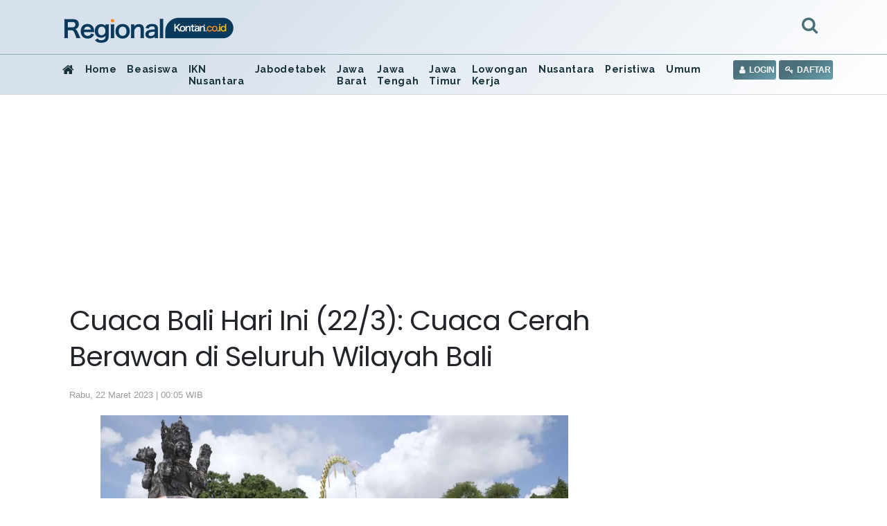

--- FILE ---
content_type: text/html; charset=UTF-8
request_url: https://regional.kontan.co.id/news/cuaca-bali-hari-ini-223-cuaca-cerah-berawan-di-seluruh-wilayah-bali
body_size: 94810
content:
<!DOCTYPE html>
<html>
<head>
<meta http-equiv="Content-Type" content="text/html; charset=utf-8" />
<meta name="viewport" content="width=device-width, initial-scale=1.0">
<meta name="google-site-verification" content="jv3d3I6YOYhV2Mp276kDRrxLJijx4U-aj2gdOHrbr10" />
<title>Cuaca Bali Hari Ini (22/3): Cuaca Cerah Berawan di Seluruh Wilayah Bali</title>
<meta name="description" content="Cuaca di hampir seluruh wilayah Bali Rabu (22/3) akan mengalami cerah berawan pada saat perayaan Nyepi." />
<meta name="keywords" content="">
<link rel="shortcut icon" href="https://asset.kontan.co.id/general/images/favicon.ico"/>
<link rel="icon" href="https://asset.kontan.co.id/general/images/favicon.ico"/>
<link rel="apple-touch-icon" href="https://asset.kontan.co.id/general/images/favicon.ico"/>
<link rel="apple-touch-icon-precomposed" href="https://asset.kontan.co.id/general/images/favicon.ico"/>
<meta property="og:title" content="Cuaca Bali Hari Ini (22/3): Cuaca Cerah Berawan di Seluruh Wilayah Bali"/>
<!--<meta property="og:type" content="Media Business"/>-->
<meta property="og:url" content="https://regional.kontan.co.id/news/cuaca-bali-hari-ini-223-cuaca-cerah-berawan-di-seluruh-wilayah-bali"/>
<meta property="og:image" content="https://foto.kontan.co.id/MxfkCIWHTPqogXmEqkamN3ETvAY=/smart/2023/03/21/1212627023p.jpg">
<meta property="og:site_name" content="PT. Kontan Grahanusa Mediatama"/>
<meta property="og:description" content="Cuaca di hampir seluruh wilayah Bali Rabu (22/3) akan mengalami cerah berawan pada saat perayaan Nyepi."/>
<meta name="twitter:card" content="summary">
<meta name="twitter:site" content="@kontannews ">
<meta name="twitter:title" content="Cuaca Bali Hari Ini (22/3): Cuaca Cerah Berawan di Seluruh Wilayah Bali">
<meta property="twitter:image" content="https://foto.kontan.co.id/MxfkCIWHTPqogXmEqkamN3ETvAY=/smart/2023/03/21/1212627023p.jpg">
<meta name="twitter:description" content="Cuaca di hampir seluruh wilayah Bali Rabu (22/3) akan mengalami cerah berawan pada saat perayaan Nyepi.">
<link rel="preload" href="https://securepubads.g.doubleclick.net/tag/js/gpt.js" as="script">
<meta name="content_category" content="regional"/>
<meta name="robots" content="max-image-preview:large">
<meta name="user_type" content="Not Login" />
<script type='application/ld+json'>
{
    "@context":"https://schema.org",
    "@type":"WebSite",
    "url":"https://kontan.co.id/",
    "name":"Kontan Grahanusa Mediatama",
    "potentialAction": {
        "@type": "SearchAction",
            "target": "https://regional.kontan.co.id/search/?search={search_term_string}",
            "query-input": "required name=search_term_string"
    }
}
</script>
<script type="application/ld+json">
{
    "@context" : "https://schema.org",
    "@type" : "Organization",
    "url": "https://www.kontan.co.id",
    "logo": "https://asset.kontan.co.id/general/images/logo/logo-normal.png",
    "sameAs" : [
                "https://www.facebook.com/kontannews",
                "https://www.twitter.com/kontannews",
                "https://instagram.com/kontannews"
            ]
}
</script>
            <meta property="dable:item_id" content="910597">
    <meta property="dable:author" content="Syamsul Ashar">
    <meta property="dable:image" content="https://foto.kontan.co.id/X4HsQW0yenyw2V0Ng1R8CdO0LP8=/smart/2023/03/21/1212627023t.jpg">
    <meta property="article:section" content="regional" />
    <meta property="article:published_time" content="2023-03-22T00:05:13+07:00" />
        <link rel='canonical' href="https://regional.kontan.co.id/news/cuaca-bali-hari-ini-223-cuaca-cerah-berawan-di-seluruh-wilayah-bali"/>
    <meta name="robots" content="index, follow" />
    <meta name="googlebot-news" content="index,follow" />
    <meta name="googlebot" content="index,follow" />
    <meta name="author" content="Grahanusa Mediatama">
    <meta name="language" content="id" />
    <meta http-equiv="content-language" content="id" />
    <meta name="geo.country" content="id" />
    <meta name="geo.placename" content="Indonesia" />
    <meta name="thumbnailUrl" content="https://asset.kontan.co.id/general/images/logo/logo.png" itemprop="thumbnailUrl" />
    <meta content="https://foto.kontan.co.id/MxfkCIWHTPqogXmEqkamN3ETvAY=/smart/2023/03/21/1212627023p.jpg" itemprop="url" />
    <meta name="content_subcategory" content="Nusantara" />
    <meta name="content_location" content="" />
    <meta name="content_author" content="Syamsul Ashar" />
    <meta name="content_editor" content="Syamsul Azhar" />
    <meta name="content_lipsus" content="" />
    <meta name="content_type" content="Standard" />
    <meta name="content_PublishedDate" content="2023-03-22 00:05:13" />

    <meta name="content_ModifiedDate" content="2023-03-22 00:05:13" />

    <meta name="content_source" content="" />
    <meta name="content_tag" content="" />
    <meta name="content_total_words" content="607" />
    <link rel="alternate" href="https://regional.kontan.co.id/news/cuaca-bali-hari-ini-223-cuaca-cerah-berawan-di-seluruh-wilayah-bali"/>
                <script type="application/ld+json">
        {
            "@context":"https://schema.org",
            "@type":"NewsArticle",
            "headline":"Cuaca Bali Hari Ini (22/3): Cuaca Cerah Berawan di Seluruh Wilayah Bali",
            "description":"Cuaca di hampir seluruh wilayah Bali Rabu (22/3) akan mengalami cerah berawan pada saat perayaan Nyepi.",
            "datePublished":"2023-03-22T00:05:13+07:00", 
            "dateModified":"2023-03-22T00:05:13+07:00", 
            "mainEntityOfPage":{
                "@type" :"WebPage",
                "@id"   : "https://regional.kontan.co.id/news/cuaca-bali-hari-ini-223-cuaca-cerah-berawan-di-seluruh-wilayah-bali"
            }, 
            "image": {
                "@type": "ImageObject", 
                "url": "https://foto.kontan.co.id/MxfkCIWHTPqogXmEqkamN3ETvAY=/smart/2023/03/21/1212627023p.jpg", 
                "width": 780, 
                "height": 390
            },
                        "author":[
                            {
                    "@type":"Person",
                    "name":"Syamsul Ashar",
                    "url": "https://www.kontan.co.id/author/4/syamsul-ashar"
                }
                                    ],
                        "publisher": {
                "@type":"Organization",
                "name":"Kontan",
                "logo": {
                    "@type": "ImageObject", 
                    "url": "https://asset.kontan.co.id/general/images/logo/logo.png", 
                    "width": 600, 
                    "height": 60                }
            }
        }
    </script>
    <script type="application/ld+json">
        {
            "@context": "https://schema.org",
            "@type": "BreadcrumbList",
            "itemListElement": [
            {
                "@type": "ListItem",
                "position": 1,
                "name": "HOME",
                "item": "https://www.kontan.co.id"
            }
            ,{
                "@type": "ListItem",
                "position": 2,
                "name": "regional",
                "item": "https://regional.kontan.co.id"
            }
                        ]
        }
    </script>
    <!-- end robot -->
<!-- local resource
<script type="text/javascript" src="//assets.kontan.co.id/kanal/kanal-a/js/jquery-3.2.1.min.js"></script> 
<script type="text/javascript" src="//assets.kontan.co.id/kanal/kanal-a/js/bootstrap.min.js"></script>
<link href="//assets.kontan.co.id/kanal/kanal-a/css/bootstrap.min.css" rel="stylesheet" type="text/css" />
<link type="text/css" rel="stylesheet" href="https://regional.kontan.co.id//assets/css/font-awesome/css/font-awesome.min.css"/>
-->

<!-- CDN resource-->
<script type="text/javascript" src="https://ajax.googleapis.com/ajax/libs/jquery/3.2.1/jquery.min.js"></script>
<script defer type="text/javascript" src="https://cdnjs.cloudflare.com/ajax/libs/twitter-bootstrap/4.1.0/js/bootstrap.min.js"></script>
<link href="https://cdnjs.cloudflare.com/ajax/libs/twitter-bootstrap/4.1.0/css/bootstrap.min.css" rel="stylesheet preload" type="text/css" />
<!-- <link type="text/css" rel="stylesheet preconnect" href="https://stackpath.bootstrapcdn.com/font-awesome/4.7.0/css/font-awesome.min.css"/> -->
<link type="text/css" rel="stylesheet preload" href="https://regional.kontan.co.id/assets/css/font-awesome/css/font-awesome.min.css"/>

 


<link href="https://fonts.googleapis.com/css?family=Poppins|Raleway&display=swap" rel="preconnect stylesheet">
<link type="text/css" rel="stylesheet preload" href="https://asset.kontan.co.id/news/alpha/css/style-by-v2.10.12.css"/>
<link href="https://asset.kontan.co.id/news/alpha/css/style.css?version=7" rel="stylesheet preload" type="text/css" />
<link href="https://asset.kontan.co.id/news/alpha/css/custom-theme.css?v=1.2" rel="stylesheet preload" type="text/css" />
<link rel="stylesheet" href="https://asset.kontan.co.id/general/css/main-theme/content-media-caption.css?v=1">
<script src="https://asset.kontan.co.id/general/js/lozad-1.7.0.min.js"></script>
<script defer src="https://asset.kontan.co.id/general/js/copas.js"></script>
<script async src="https://cdn.oval.id/tracker/p/kontan/oval_web_analytics_latest.js"></script>

<!-- kompas notif :start -->
<script async src="https://asset.kompas.com/kgnotif/2024/09/25/kontan.js"></script>
<!-- end kompas notif:end -->

        <script>
        window.dataLayer = window.dataLayer || [];
        window.dataLayer.push({
            'content_id' :'cuaca-bali-hari-ini-223-cuaca-cerah-berawan-di-seluruh-wilayah-bali',
            'content_site' :'Kontan',
            'content_site_id' :'1006',
            'content_category' :'Regional',
            'content_subcategory' :'Nusantara',
            'content_location' :'Jakarta',
                                    'content_author' :'Syamsul Ashar',
            'content_aid' :'4',
                                    'content_editor' :'Syamsul Azhar',
            'content_eid' :'27',
            'content_lipsus' :'',
            'content_type' :'Standard',
            'content_PublishedDate' :'2023-03-22 00:05:13',
            'content_ModifiedDate' :'2023-03-22 00:05:13',
            'content_source' :'',
            'content_tag' :"",
            'content_title' :"Cuaca Bali Hari Ini (22/3): Cuaca Cerah Berawan di Seluruh Wilayah Bali",
            'content_total_words' :'607'
        });
    </script>
<!-- Google Tag Manager -->
<script>(function(w,d,s,l,i){w[l]=w[l]||[];w[l].push({'gtm.start':
new Date().getTime(),event:'gtm.js'});var f=d.getElementsByTagName(s)[0],
j=d.createElement(s),dl=l!='dataLayer'?'&l='+l:'';j.async=true;j.src=
'https://www.googletagmanager.com/gtm.js?id='+i+dl;f.parentNode.insertBefore(j,f);
})(window,document,'script','dataLayer','GTM-5L3NLXL');</script>
<!-- End Google Tag Manager -->   


<!-- Start Ad Blocking Recovery Message -->
<script  src="https://fundingchoicesmessages.google.com/i/pub-9012468469771973?ers=1" nonce="jV9A0Qp8FYlkipTSA06yhQ"></script><script nonce="jV9A0Qp8FYlkipTSA06yhQ">(function() {function signalGooglefcPresent() {if (!window.frames['googlefcPresent']) {if (document.body) {const iframe = document.createElement('iframe'); iframe.style = 'width: 0; height: 0; border: none; z-index: -1000; left: -1000px; top: -1000px;'; iframe.style.display = 'none'; iframe.name = 'googlefcPresent'; document.body.appendChild(iframe);console.log("benere lewat sinsi");} else {setTimeout(signalGooglefcPresent, 0);console.log("salaah lewat sinsi")}}}signalGooglefcPresent();})();</script>
<!-- Endof Ad Blocking Recovery Message -->

<!-- Prebid -->
<script async src="https://securepubads.g.doubleclick.net/tag/js/gpt.js"></script>
<!--jixie prebid tracker start-->
<script type="text/javascript">
window.pbjs=window.pbjs||{},pbjs.que=pbjs.que||[],pbjs.que.push(function(){window._jxbidsq=window._jxbidsq||[],pbjs.onEvent("auctionInit",function(n){_jxbidsq.push(["auctionInit",n])}),pbjs.onEvent("auctionEnd",function(n){_jxbidsq.push(["auctionEnd",n])}),pbjs.onEvent("bidWon",function(n){_jxbidsq.push(["bidWon",n])}),pbjs.onEvent("bidTimeout",function(n){_jxbidsq.push(["bidTimeout",n])}),pbjs.onEvent("bidRequested",function(n){_jxbidsq.push(["bidRequested",n])}),pbjs.onEvent("setTargeting",function(n){_jxbidsq.push(["setTargeting",n])}),pbjs.onEvent("bidResponse",function(n){_jxbidsq.push(["bidResponse",n])})}),window.googletag=window.googletag||{cmd:[]},googletag.cmd.push(function(){googletag.pubads().addEventListener("slotRenderEnded",function(n){_jxbidsq.push(["slotRenderEnded",n])}),googletag.pubads().addEventListener("impressionViewable",function(n){_jxbidsq.push(["impressionViewable",n])})});
</script>

<!--jixie prebid tracker end -->
<script  async src="https://asset.kontan.co.id/native/js/kontan_prebid6_12_2024.js"></script>
<script type='text/javascript'>
function getCookieUid(cname) {
    var name = cname + "=";
    var decodedCookie = decodeURIComponent(document.cookie);
    var ca = decodedCookie.split(";");
    for (var i = 0; i < ca.length; i++) {
        var c = ca[i];
        while (c.charAt(0) == " ") {
            c = c.substring(1);
        }
        if (c.indexOf(name) == 0) {
            return c.substring(name.length, c.length);
        }
    }
    return "";
}
var uuid__ = getCookieUid("_jxtdid");
window.getUid2AdvertisingToken = async () => {
    var id;
    if (typeof window.jxGetUid2 == 'function') {
        id = await window.jxGetUid2();
    } else {
        id = getCookieUid('__uid2_advertising_token', null);
    }
    return id;
};

var PREBID_TIMEOUT = 2000;
var FAILSAFE_TIMEOUT = 3000;
var HB_TIMEOUT = 2000;
var adUnits = [{
    code: 'div-Giant_1-',
    ortb2Imp: {ext: {gpid: "1000057-HuMMlbHhV3",data: {pbadslot: "1000057-HuMMlbHhV3"}}},
    mediaTypes: {
        banner: {
            sizes: [
                [300, 600],
                [300, 250],
            ]
        },
        video: {
            context: "outstream",
            playerSize: [300, 250],
            api: [1,2],
            protocols: [2, 3, 5, 6],
            minduration: 5,
            maxduration: 30,
            mimes: ["video/mp4", "application/javascript"],
            placement: 2,
            linearity: 1,
            delivery: [1,2],
            plcmt: 4
      }
    },
    bids: [
    
    {
        bidder: 'gumgum',
        params: {
            zone: "ei6mrrmn",
            slot: 986705
        }
    }, {
        bidder: "teads",
        params: {
            placementId: 165905,
            pageId: 151666
        }
    }, 
    {bidder: "smilewanted", params: {zoneId: "kgmedia.id_hb_display_1"}},
{bidder: "oms", params: { publisherId: "20739"}},
    {
        bidder: "jixie",
        params: {
            unit: "1000057-HuMMlbHhV3"
        }
    }, {
        bidder: "rubicon",
        params: {
            accountId: 11834,
            siteId: 434098,
            zoneId: 2484406
        }
    },  {
        bidder: "smartadserver",
        params: {
            networkId: 3727,
            siteId: 363580,
            pageId: 1293726,
            formatId: 93799,
            domain: "https://prg8.smartadserver.com/"
        }
    },  {
        bidder: 'ix',
        params: {
            siteId: '450356',
            size: [300, 600]
        }
    }, {
        bidder: 'openx',
        params: {
            unit: '540782276',
            delDomain: 'kompascybermedia-d.openx.net',
        }
    }]
}, {
    code: 'div-Halfpage-',
    ortb2Imp: {ext: {gpid: "1000057-rG7IN7cEPk",data: {pbadslot: "1000057-rG7IN7cEPk"}}},
    mediaTypes: {
        banner: {
            sizes: [
                [300, 600]
            ]
        }
    },
    bids: [
    
    {
        bidder: 'gumgum',
        params: {
            zone: "ei6mrrmn",
            slot: 986706
        }
    }, {
        bidder: "jixie",
        params: {
            unit: "1000057-rG7IN7cEPk"
        }
    }, {
        bidder: "rubicon",
        params: {
            accountId: 11834,
            siteId: 434098,
            zoneId: 2484408
        }
    },  {
        bidder: "smartadserver",
        params: {
            networkId: 3727,
            siteId: 363580,
            pageId: 1293726,
            formatId: 93799,
            domain: "https://prg8.smartadserver.com/"
        }
    },   {
        bidder: 'ix',
        params: {
            siteId: '450356',
            size: [300, 600]
        }
    }, {
        bidder: 'openx',
        params: {
            unit: '540782276',
            delDomain: 'kompascybermedia-d.openx.net',
        }
    }]
},  {
    code: 'div-inside-',
    ortb2Imp: {ext: {gpid: "1000057-rJfrqsLeF0",data: {pbadslot: "1000057-rJfrqsLeF0"}}},
    mediaTypes: {
        banner: {
            sizes: [
                [300, 250]
            ]
        },
        video: {
            context: "outstream",
            playerSize: [300, 250],
            api: [1,2],
            protocols: [2, 3, 5, 6],
            minduration: 5,
            maxduration: 30,
            mimes: ["video/mp4", "application/javascript"],
            placement: 2,
            linearity: 1,
            delivery: [1,2],
            plcmt: 4
      }
    },
    bids: [
   
    {
        bidder: "jixie",
        params: {
            unit: "1000057-rJfrqsLeF0"
        }
    },
     {bidder: "smilewanted", params: {zoneId: "kgmedia.id_hb_display_1"}},
     {bidder: "oms", params: { publisherId: "20739"}},
      {
        bidder: "rubicon",
        params: {
            accountId: 11834,
            siteId: 434098,
            zoneId: 2484410
        }
    }, 
    {
        bidder: "smartadserver",
        params: {
            networkId: 3727,
            siteId: 363580,
            pageId: 1293726,
            formatId: 93800,
            domain: "https://prg8.smartadserver.com/"
        }
    },
    {
        bidder: "teads",
        params: {
            placementId: 165906,
            pageId: 151667
        }
    },   {
        bidder: 'ix',
        params: {
            siteId: '450356',
            size: [300, 250]
        }
    }, {
        bidder: 'openx',
        params: {
            unit: '540782276',
            delDomain: 'kompascybermedia-d.openx.net',
        }
    },
    {bidder: "openx", params: { unit: "540782267", delDomain: "kompascybermedia-d.openx.net" }},
    {
        bidder: "rubicon",
        params: {
            accountId: 11834,
            siteId: 434098,
            zoneId: 2484410
        }
    }]
}, {
    code: 'div-R2-',
    ortb2Imp: {ext: {gpid: "1000057-8HoebyClpm",data: {pbadslot: "1000057-8HoebyClpm"}}},
    mediaTypes: {
        banner: {
            sizes: [
                [300, 250]
            ]
        },
        video: {
            context: "outstream",
            playerSize: [300, 250],
            api: [1,2],
            protocols: [2, 3, 5, 6],
            minduration: 5,
            maxduration: 30,
            mimes: ["video/mp4", "application/javascript"],
            placement: 2,
            linearity: 1,
            delivery: [1,2],
            plcmt: 4
      }
    },
    bids: [
     {
        bidder: "jixie",
        params: {
            unit: "1000057-8HoebyClpm"
        }
    }, 
   
    {
        bidder: 'gumgum',
        params: {
            zone: "ei6mrrmn",
            slot: 986707
        }
    }, 
     {bidder: "smilewanted", params: {zoneId: "kgmedia.id_hb_display_1"}},
    {bidder: "oms", params: { publisherId: "20739"}},
    {
        bidder: "rubicon",
        params: {
            accountId: 11834,
            siteId: 434098,
            zoneId: 2484410
        }
    },  {
        bidder: "smartadserver",
        params: {
            networkId: 3727,
            siteId: 363580,
            pageId: 1293726,
            formatId: 93800,
            domain: "https://prg8.smartadserver.com/"
        }
    },    {
        bidder: 'ix',
        params: {
            siteId: '450356',
            size: [300, 250]
        }
    }, {
        bidder: 'openx',
        params: {
            unit: '540782276',
            delDomain: 'kompascybermedia-d.openx.net',
        }
    }]
}, {
    code: 'div-Skin_Left-Regional',
    ortb2Imp: {ext: {gpid: "KONTAN#DESKTOP#div-Skin_Left-Regional",data: {pbadslot: "KONTAN#DESKTOP#div-Skin_Left-Regional"}}},
    mediaTypes: {
        banner: {
            sizes: [
                [120, 600],
                [100, 600],
                [100, 650],
                [100, 550]
            ]
        }
    },
    bids: [{
        bidder: 'ix',
        params: {
            siteId: '450356',
            size: [120, 600]
        }
    }, 
     
    {
        bidder: "teads",
        params: {
            placementId: 165905,
            pageId: 151666
        }
    }, 
    {
        bidder: 'gumgum',
        params: {
            zone: "ei6mrrmn",
            slot: 986708
        }
    }, {
        bidder: 'ix',
        params: {
            siteId: '450356',
            size: [100, 600]
        }
    },   {
        bidder: 'ix',
        params: {
            siteId: '450356',
            size: [100, 650]
        }
    }, {
        bidder: 'ix',
        params: {
            siteId: '450356',
            size: [100, 550]
        }
    },  {
        bidder: "rubicon",
        params: {
            accountId: 11834,
            siteId: 434098,
            zoneId: 2484412
        }
    },  {
        bidder: 'openx',
        params: {
            unit: '540782276',
            delDomain: 'kompascybermedia-d.openx.net',
        }
    }]
}, {
    code: 'div-Skin_Right-',
    ortb2Imp: {ext: {gpid: "KONTAN#DESKTOP#div-Skin_Right-",data: {pbadslot: "KONTAN#DESKTOP#div-Skin_Right-"}}},
    mediaTypes: {
        banner: {
            sizes: [
                [120, 600],
                [100, 600],
                [100, 650],
                [100, 550]
            ]
        }
    },
    bids: [{
        bidder: 'ix',
        params: {
            siteId: '450356',
            size: [120, 600]
        }
    },
     {
        bidder: 'gumgum',
        params: {
            zone: "ei6mrrmn",
            slot: 986709
        }
    }, {
        bidder: "teads",
        params: {
            placementId: 165905,
            pageId: 151666
        }
    }, {
        bidder: 'ix',
        params: {
            siteId: '450356',
            size: [100, 600]
        }
    }, {
        bidder: 'ix',
        params: {
            siteId: '450356',
            size: [100, 650]
        }
    },  {
        bidder: "rubicon",
        params: {
            accountId: 11834,
            siteId: 434098,
            zoneId: 2484414
        }
    }, {
        bidder: 'ix',
        params: {
            siteId: '450356',
            size: [100, 550]
        }
    },     {
        bidder: 'openx',
        params: {
            unit: '540782276',
            delDomain: 'kompascybermedia-d.openx.net',
        }
    }]
}, {
    code: 'div-Fixfooter-',
    ortb2Imp: {ext: {gpid: "1000057-qcJUK4FaCs",data: {pbadslot: "1000057-qcJUK4FaCs"}}},
    mediaTypes: {
        banner: {
            sizes: [
                [970, 90],
                [468, 60],
                [728, 90]
            ]
        }
    },
    bids: [{
        bidder: 'ix',
        params: {
            siteId: '450356',
            size: [970, 90]
        }
    }, 
   
    {
        bidder: 'gumgum',
        params: {
            zone: "ei6mrrmn",
            slot: 986710
        }
    }, {
        bidder: "jixie",
        params: {
            unit: "1000057-qcJUK4FaCs"
        }
    }, {
        bidder: "rubicon",
        params: {
            accountId: 11834,
            siteId: 434098,
            zoneId: 2484416
        }
    }, {
        bidder: "smartadserver",
        params: {
            networkId: 3727,
            siteId: 363580,
            pageId: 1293726,
            formatId: 93793,
            domain: "https://prg8.smartadserver.com/"
        }
    },   {
        bidder: 'ix',
        params: {
            siteId: '450356',
            size: [468, 60]
        }
    },   {
        bidder: 'openx',
        params: {
            unit: '540782276',
            delDomain: 'kompascybermedia-d.openx.net',
        }
    }]
}, {
    code: 'div-Sponsor_headline-big-',
    ortb2Imp: {ext: {gpid: "1000057-oEH70qGCbD",data: {pbadslot: "1000057-oEH70qGCbD"}}},
    mediaTypes: {
        banner: {
            sizes: [
                [728, 90]
            ]
        }
    },
    bids: [
    {
        bidder: 'gumgum',
        params: {
            zone: "ei6mrrmn",
            slot: 986712
        }
    }, {
        bidder: "rubicon",
        params: {
            accountId: 11834,
            siteId: 434098,
            zoneId: 2484418
        }
    },  {
        bidder: "jixie",
        params: {
            unit: "1000057-oEH70qGCbD"
        }
    },{
        bidder: "smartadserver",
        params: {
            networkId: 3727,
            siteId: 363580,
            pageId: 1293726,
            formatId: 93795,
            domain: "https://prg8.smartadserver.com/"
        }
    },  {
        bidder: 'openx',
        params: {
            unit: '540782276',
            delDomain: 'kompascybermedia-d.openx.net',
        }
    }]
}, {
    code: 'div-Skycrapper-',
    ortb2Imp: {ext: {gpid: "div-Skycrapper-",data: {pbadslot: "div-Skycrapper-"}}},
    mediaTypes: {
        banner: {
            sizes: [
                [160, 600]
            ]
        }
    },
    bids: [{
        bidder: 'ix',
        params: {
            siteId: '450356',
            size: [160, 600]
        }
    }, 
    {
        bidder: 'gumgum',
        params: {
            zone: "ei6mrrmn",
            slot: 986713
        }
    }, {
        bidder: "rubicon",
        params: {
            accountId: 11834,
            siteId: 434098,
            zoneId: 2484420
        }
    }, {
        bidder: "teads",
        params: {
            placementId: 165905,
            pageId: 151666
        }
    },    {
        bidder: 'openx',
        params: {
            unit: '540782276',
            delDomain: 'kompascybermedia-d.openx.net',
        }
    }]
}, {
    code: 'div-Billboard_big2-',
    ortb2Imp: {ext: {gpid: "1000057-1CfzuT6pjC",data: {pbadslot: "1000057-1CfzuT6pjC"}}},
    mediaTypes: {
        banner: {
            sizes: [
                [970, 250],
                [970, 90],
                [728, 90]
            ]
        }
    },
    bids: [{
        bidder: 'ix',
        params: {
            siteId: '450356',
            size: [970, 90]
        }
    }, 
    {
        bidder: "jixie",
        params: {
            unit: "1000057-1CfzuT6pjC"
        }
    }, 
     {
        bidder: "rubicon",
        params: {
            accountId: 11834,
            siteId: 434098,
            zoneId: 2484422
        }
    },   {
        bidder: "smartadserver",
        params: {
            networkId: 3727,
            siteId: 363580,
            pageId: 1293726,
            formatId: 93793,
            domain: "https://prg8.smartadserver.com/"
        }
    }, {
        bidder: 'openx',
        params: {
            unit: '540782276',
            delDomain: 'kompascybermedia-d.openx.net',
        }
    }]
}, {
    code: 'div-Top-',
    ortb2Imp: {ext: {gpid: "1000057-u40Kvry2Jz",data: {pbadslot: "1000057-u40Kvry2Jz"}}},
    mediaTypes: {
        banner: {
            sizes: [
                [970, 90]
            ]
        }
    },
    bids: [{
        bidder: 'ix',
        params: {
            siteId: '450356',
            size: [970, 90]
        }
    }, 
    {
        bidder: 'gumgum',
        params: {
            zone: "ei6mrrmn",
            slot: 986714
        }
    }, {
        bidder: "rubicon",
        params: {
            accountId: 11834,
            siteId: 434098,
            zoneId: 2484422
        }
    },     {
        bidder: "jixie",
        params: {
            unit: "1000057-u40Kvry2Jz"
        }
    }, {
        bidder: "smartadserver",
        params: {
            networkId: 3727,
            siteId: 363580,
            pageId: 1293726,
            formatId: 93793,
            domain: "https://prg8.smartadserver.com/"
        }
    }, {
        bidder: 'openx',
        params: {
            unit: '540782276',
            delDomain: 'kompascybermedia-d.openx.net',
        }
    }]
},
{
        code: "gpt_unit_/31800665/kontan_Desktop/vignette_desktop_0",
        ortb2Imp: { ext: { gpid: "1000057-f3DrCQOW9O", data: { pbadslot: "1000057-f3DrCQOW9O" } } },
        mediaTypes: {
            banner: {
                sizes: [[300, 250],[300, 600]]
            },
            video: {
                context: "outstream",
                playerSize: [
                    [300, 250]
                ],
                mimes: ["video/mp4","video/webm","application/javascript", "video/ogg", "video/mpeg"],
                api: [1,2,7],
            },
        },
        bids: [
            {
        bidder: 'gumgum',
        params: {
            zone: "ei6mrrmn",
            slot: 986705
        }
    }, 
    {bidder:"pstudio", params: { "pubid": "9e680c92-bdf1-41b0-a7f7-281d394574df", "adtagid": "d5704fbd-798d-44a4-bd40-8519a35d1ae2"}},
     { bidder: "rubicon", params: { accountId: 11834, siteId: 564606, zoneId: 3570220 }},
     { bidder: "rubicon", params: { accountId: 11834, siteId: 215092, zoneId: 3632182 }},
    {bidder:"kargo",params:{placementId:"_kVHneeKhHZ"}},
    {
        bidder: "teads",
        params: {
            placementId: 165905,
            pageId: 151666
        }
    }, {
        bidder: "jixie",
        params: {
            unit: "1000057-f3DrCQOW9O"
        }
    }, {
        bidder: "rubicon",
        params: {
            accountId: 11834,
            siteId: 434098,
            zoneId: 2484406
        }
    }, 
    {bidder: "smilewanted", params: {zoneId: "kgmedia.id_hb_display_1"}},
    {bidder: "oms", params: { publisherId: "20739"}},
      
    {
        bidder: "smartadserver",
        params: {
            networkId: 3727,
            siteId: 363580,
            pageId: 1293726,
            formatId: 135325,
            domain: "https://prg8.smartadserver.com/"
        }
    },
     {
        bidder: 'ix',
        params: {
            siteId: '450356',
            size: [300, 600]
        }
    }, {
        bidder: 'openx',
        params: {
            unit: '540782276',
            delDomain: 'kompascybermedia-d.openx.net',
        }
    }
        ],
    },
{
    code: "div-gpt-ad-Zone_OSM_Desktop",
      ortb2Imp: { ext: { gpid: "1000057-PLKigBFXzF", data: { pbadslot: "1000057-PLKigBFXzF" } } },
    mediaTypes: {
        banner: {
            sizes: [
                [300, 250],
                [300, 600],
                [1, 1],
            ],
        },
        video: {
            context: "outstream",
            playerSize: [300, 250],
            api: [1,2],
            protocols: [2, 3, 5, 6],
            minduration: 5,
            maxduration: 30,
            mimes: ["video/mp4", "application/javascript"],
            placement: 2,
            linearity: 1,
            delivery: [1,2],
            plcmt: 4
      },
    },
    bids: [
        { bidder: "teads", params: { placementId: 165906, pageId: 151667 } },
        { bidder: "rubicon", params: { accountId: 11834, siteId: 564606, zoneId: 3570220 }},
        { bidder: "rubicon", params: { accountId: 11834, siteId: 215092, zoneId: 3632180 }},
        {bidder:"pstudio", params: { "pubid": "9e680c92-bdf1-41b0-a7f7-281d394574df", "adtagid": "d5704fbd-798d-44a4-bd40-8519a35d1ae2"}},
    {bidder:"kargo",params:{placementId:"_kVHneeKhHZ"}},
    {
        bidder: "teads",
        params: {
            placementId: 165905,
            pageId: 151666
        }
    }, {
        bidder: "jixie",
        params: {
            unit: "1000057-PLKigBFXzF"
        }
    }, {
        bidder: "rubicon",
        params: {
            accountId: 11834,
            siteId: 434098,
            zoneId: 2484406
        }
    }, 
    {bidder: "smilewanted", params: {zoneId: "kgmedia.id_hb_display_1"}},
    {bidder: "oms", params: { publisherId: "20739"}},
     {
        bidder: "smartadserver",
        params: {
            networkId: 3727,
            siteId: 363580,
            pageId: 1293726,
            formatId: 135324,
            domain: "https://prg8.smartadserver.com/"
        }
    }, 
    
     {
        bidder: 'ix',
        params: {
            siteId: '450356',
            size: [300, 600]
        }
    },  {
        bidder: 'openx',
        params: {
            unit: '540782276',
            delDomain: 'kompascybermedia-d.openx.net',
        }
    }

    ],
},
];
var gptadslots = [];
var googletag = googletag || {};
googletag.cmd = googletag.cmd || [];
googletag.cmd.push(function() {
    googletag.pubads().disableInitialLoad()
});
var pbjs = pbjs || {};
pbjs.que = pbjs.que || [];
pbjs.que.push(function() {
    pbjs.mergeConfig({
        jixie: {
            genids: [{
                id: 'esha',
                ck: 'usermail'
            }, {
                id: 'psha',
                ck: 'kmps_uphn'
            }, {
                id: '_jxtoko'
            }, {
                id: '_jxifo'
            }]
        }
    });
    
    pbjs.setConfig({
            enableSendAllBids: true,
             enableTIDs: true,
            priceGranularity: "high",
            userSync: {
                userIds: [{
                    name: "uid2"
                }, {
                    name: "unifiedId",
                    value: {
                        tdid: uuid__
                    }
                }]
            },
        
        });

    pbjs.bidderSettings = {
        standard: {
            storageAllowed: true
        }
    };
    pbjs.addAdUnits(adUnits);
    pbjs.requestBids({
        bidsBackHandler: initAdserver,
        timeout: PREBID_TIMEOUT
    })
});

function initAdserver() {
    if (pbjs.initAdserverSet) return;
    pbjs.initAdserverSet = !0;
    googletag.cmd.push(function() {
        pbjs.que.push(function() {
            pbjs.setTargetingForGPTAsync();
            googletag.pubads().refresh()
        })
    })
}
setTimeout(function() {
    initAdserver()
}, FAILSAFE_TIMEOUT);
    
</script>

<!-- Prebid end holeintwo-->
 

 <script type='text/javascript'>
        googletag.cmd.push(function() {
            
                        var dr1 = googletag.defineSlot('/31800665/kontan_Desktop/Regional', [[300, 600],[300, 250]], 'div-Giant_1-');
            dr1.setTargeting('pos',['GNRL-Giant_1']).setTargeting('kg_pos',['giant']);
            dr1.addService(googletag.pubads());
            
            
                                        var drinside1 = googletag.defineSlot('/31800665/kontan_Desktop/Regional', [[300, 250],[336,280]], 'div-inside-');
            drinside1.setTargeting('pos',['GNRL-insidearticletop']).setTargeting('kg_pos',['zone_middle_1']);
            drinside1.addService(googletag.pubads());
                  
             

                       

                        var dr2 = googletag.defineSlot('/31800665/kontan_Desktop/Regional', [300, 250], 'div-R2-');
            dr2.setTargeting('pos',['GNRL-R2']).setTargeting('kg_pos',['right_3']);
            dr2.addService(googletag.pubads());
            
            
            
                                        var dhalfpage = googletag.defineSlot('/31800665/kontan_Desktop/Regional', [160, 600], 'div-Skycrapper-');
            dhalfpage.setTargeting('pos',['GNRL-Skycrapper']).setTargeting('kg_pos',['skyscraper']);
            dhalfpage.addService(googletag.pubads());
                            

            
            
                        var dbillboardbig2 = googletag.defineSlot('/31800665/kontan_Desktop/Regional', [[970, 250],[970, 90],[360, 100],[360, 150],[384, 100],[393, 100]], 'div-Billboard_big2-');
            dbillboardbig2.setTargeting('pos',['GNRL-Premium_Head']).setTargeting('kg_pos',['top_1']);
            dbillboardbig2.addService(googletag.pubads());
            
            
            
                                            var dadvbelowarticle = googletag.defineOutOfPageSlot('/31800665/kontan_Desktop/Regional', 'div-belowarticle-');
                dadvbelowarticle.setTargeting('pos',['advBelowArticle']);
                dadvbelowarticle.addService(googletag.pubads());
                             
                        var dsponsorheadlinebig = googletag.defineSlot('/31800665/kontan_Desktop/home', [728, 90], 'div-Sponsor_headline-big-');
            dsponsorheadlinebig.setTargeting('pos',['GNRL-Sponsor_headline']).setTargeting('kg_pos',['below_image']);
            dsponsorheadlinebig.addService(googletag.pubads());
            
                        var fixfooter = googletag.defineSlot('/31800665/kontan_Desktop/Regional', [[970, 90], [468, 60], [728, 90]], 'div-Fixfooter-');
            fixfooter.setTargeting('pos',['GNRL-Fixfooter']).setTargeting('kg_pos',['Horizontal_Ad']);
            fixfooter.addService(googletag.pubads());
            

                                           var din = googletag.defineOutOfPageSlot('/31800665/kontan_Desktop/vignette_desktop', googletag.enums.OutOfPageFormat.INTERSTITIAL);
                if (din !==  null) {din.setTargeting('Pos', ['vignette']).setTargeting('kg_pos', ['vignette']).addService(googletag.pubads());}
                           
            
            // s:new keyword targeting via GAM
                             var htmltest = document.getElementsByClassName("ctn")[0].innerHTML;
                setKeywordTargeting();
                //console.log(htmltest);

                
                function setKeywordTargeting() {
                    dfp_keywords = getArticle();
                    //console.log(dfp_keywords+'this');
                    googletag.pubads().setTargeting('keyword_targeting', dfp_keywords);
                }

                function getArticle(){
                    var strKey = htmltest;
                    if (strKey!=null){
                        var keywords = strKey.toLowerCase().split(/[ .]/).map(function(item) {
                            return item.trim().replace(/\W*(&amp;quot;)\W*/g, '').replace(/([^a-zA-Z0-9]$|[()\n\"])/g, '');
                        });
                        keywords = keywords.filter((str) => str !== '');
                        return keywords;
                    }
                    return null;
                }
           // e:new keyword targeting via GAM
           
            googletag.pubads().enableSingleRequest();
            googletag.pubads().setTargeting('currentUrl', '910597');
            googletag.pubads().setTargeting('page',['non_core']);
            //googletag.pubads().collapseEmptyDivs();
            googletag.pubads().setTargeting('kg_inv_type','desktop');
    googletag.pubads().setTargeting('kg_group_sites','kontan');
            googletag.enableServices();
        });
</script>

</head>
<body class="regional"> 
<!-- Google Tag Manager (noscript) -->
<noscript>
<iframe src="https://www.googletagmanager.com/ns.html?id=GTM-5L3NLXL"
height="0" width="0" style="display:none;visibility:hidden"></iframe>
</noscript>
<!-- End Google Tag Manager (noscript) -->

<div id="wrapforleftpush">
<header class="wrap-100 bg_atas">
            
	<div class="wrap-content pad-t-10 ">
    	<div class="header_top cf hf-desktop">
            <div class="row mar-t-8 mar-b-10">
                <div class="col-md-3">
                    <a href="https://regional.kontan.co.id/" class="logoKontan"></a>
                </div>
                <div class="col-md-6 text-center">
                    <a href="https://regional.kontan.co.id/" class="title_rubrik">
                    <b>Regional</b> </a>
                </div>
                <div class="col-md-3 text-right">
                    <div class="wrap-search">
                        <a class="top-menu-txt icon-search" href="javascript:;"><i class="fa fa-search"></i></a>
                        <script type="text/javascript">
                            $(".icon-search").click(function(){
                                $('.tmpt-search').toggle();
                            });
                        </script>
                        <div class="tmpt-search pjs_search" style="display: none;">
                            <form action="https://www.kontan.co.id/search/" method="get" id="forms"> 
                            <div class="row list-lr">
                                <div class="col-md-11 col-sm-11 asdf">
                                    <input type="text" id="searching" class="arsi btn-block pad-t-5 pad-b-5" placeholder="Search" value="" name="search"/> 
                                </div>
                            </div>
                            </form>
                        </div>
                    </div>
                    
                </div>
            </div>
            <!-- <div class="high-25 hf-desktop"></div> -->
        </div>
    </div>
    <!-- desktop menu -->
    <div class="bor-top wrap-100 pad-t-10 hf-desktop">
    	<div class="wrap-content">
        	<div class="menu-desktop">
                <ul>
                    <li><a href="https://www.kontan.co.id" class="color-silver">
                    <i class="fa fa-home" aria-hidden="true"></i>
                    </a>
                    </li>
                                                        <li><a href="//regional.kontan.co.id">Home </a>
                                            </li>
                                                        <li><a href="//regional.kontan.co.id/rubrik/334/Beasiswa">Beasiswa </a>
                                            </li>
                                                        <li><a href="//regional.kontan.co.id/rubrik/361/IKN-Nusantara">IKN Nusantara </a>
                                            </li>
                                                        <li><a href="//regional.kontan.co.id/rubrik/281/Jabodetabek">Jabodetabek </a>
                                            </li>
                                                        <li><a href="//regional.kontan.co.id/rubrik/298/Jawa-Barat">Jawa Barat </a>
                                            </li>
                                                        <li><a href="//regional.kontan.co.id/rubrik/297/Jawa-Tengah">Jawa Tengah </a>
                                            </li>
                                                        <li><a href="//regional.kontan.co.id/rubrik/280/Jawa-Timur">Jawa Timur </a>
                                            </li>
                                                        <li><a href="//regional.kontan.co.id/rubrik/333/Lowongan-Kerja">Lowongan Kerja </a>
                                            </li>
                                                        <li><a href="//regional.kontan.co.id/rubrik/321/Nusantara">Nusantara </a>
                                            </li>
                                                        <li><a href="//regional.kontan.co.id/rubrik/88/Peristiwa">Peristiwa </a>
                                            </li>
                                                        <li><a href="//regional.kontan.co.id/rubrik/320/Umum">Umum </a>
                                            </li>
                                </ul>
                <div class="wrap-loginmenu">
                    
                    <div class="col-5 pad-r-2">
                        <a class="loginz" href="https://my.kontan.co.id/?uri=https://regional.kontan.co.id/news/cuaca-bali-hari-ini-223-cuaca-cerah-berawan-di-seluruh-wilayah-bali">
                            <div class="btn btn-block btn-primary personal"> <i class="fa fa-user mar-r-5 "></i>Login </div>
                        </a>
                    </div>

                    <div class="col-6 pad-l-2">
                        <a href="//my.kontan.co.id/register">
                            <div class="btn btn-block btn-primary personal"> <i class="fa fa-key mar-r-5 "></i>Daftar </div>
                        </a>
                    </div>

                    
                </div>
            </div>
        </div>
    </div>
    <!-- end desktop menu -->
    </header><div class="w-100 ">
	    <div class="wrap-content">       
        <div class="high-10"></div> 
                    

		

				<div class="width-px-1100 center text-center" style="min-height: 260px; float: left;"> 
			<div id='div-Billboard_big2-'>
					<script>
					googletag.cmd.push(function() { googletag.display('div-Billboard_big2-'); });
					</script>
			</div>
		</div>
		
		<div class="bg_atas2" style="display: none;"></div>



                <div class="high-10"></div> 
                
        

        <div class="sec_kiri">        	<div class="color-biru-dark">
                            </div>
            <h1 class="jdl_dtl">Cuaca Bali Hari Ini (22/3): Cuaca Cerah Berawan di Seluruh Wilayah Bali</h1>
            <div class="fs13 color-gray mar-t-10">
                Rabu, 22 Maret 2023 | 00:05 WIB 
            </div>
            

                            <img src="https://foto.kontan.co.id/Jayt0hLwNiGPmqe0OxMa-B3fQ6o=/smart/filters:format(webp)/2023/03/21/1212627023.jpg" onerror="this.onerror=null;this.src='https://foto.kontan.co.id/cLDPgjSwWhyXDVEpAbSvce8yByE=/smart/filters:format(webp)/2023/03/21/1212627023p.jpg';" class="img_dtl" alt="Cuaca Bali Hari Ini (22/3): Cuaca Cerah Berawan di Seluruh Wilayah Bali" alt="Cuaca Bali Hari Ini (22/3): Cuaca Cerah Berawan di Seluruh Wilayah Bali"/>

                <p class="fs13 color-gray"></p>
                                        

					
					<div class="ads-middle-list-news heightads90" style="margin:auto;width:728px;">
				<!-- /31800665/Kontan/Kontan_Desktop/ -->
				<div id='div-Sponsor_headline-big-'>
					<script>
						googletag.cmd.push(function() { googletag.display('div-Sponsor_headline-big-'); });
					</script>
				</div>
			</div>	
		</br>
		
                          <div class="clear"></div>

            <div class="dflex">
                                   

                        <div class="kiri-det-desk">
                            <div class="high-10"></div>
                            <div id="readme-left"></div>
                            <div id="skycrapper-left-ads" class="startgiant">
                                <div id='div-Skycrapper-Nasional' style='height:600px; width:160px; margin-right: 15px;'>
                                     <div id="readme-left"></div>
<div id="skycrapper-left-ads" class="startgiant">
<!-- /31800665/Kontan/Kontan_Desktop/Regional -->
<div id='div-Skycrapper-' style='height:600px; width:160px;'>
    <script>
       googletag.cmd.push(function() { googletag.display('div-Skycrapper-'); });
    </script>
</div>
</div>


                                  <!-- <img src="assets/sample_ads-01.png" width="160" height="600"> -->
                                </div>
                            </div>
                            <!-- script fix scroll sky crapper-->
                            <script>
                                $(window).scroll(function() {
                                    var scrollnow_sky = $(window).scrollTop();
                                    var testDiv_raw_sky = document.getElementById("skycrapper-left-ads");
                                    var testDiv_now_sky = document.getElementById("readme-left");
                                    var testDiv_sky = testDiv_now_sky.offsetTop;
                                    var stop_now = document.getElementById("endscroll");
                                    var nope = stop_now.offsetTop - 550;
                                    if (scrollnow_sky > testDiv_sky) {
                                        if (scrollnow_sky < nope) {
                                            testDiv_raw_sky.classList.add("float-now-skycrap");
                                        } else {
                                            testDiv_raw_sky.classList.remove("float-now-skycrap");
                                        }
                                    } else if (scrollnow_sky < testDiv_sky) {
                                        testDiv_raw_sky.classList.remove("float-now-skycrap");
                                    } else {
                                        testDiv_raw_sky.classList.remove("float-now-skycrap");
                                    }
                                });
                            </script>
                            <!-- script fix scroll sky crapper end-->
                        </div>



                



                <div class="ctn" itemprop="articleBody">
                     <div class="tpt_shr passedMe">
                        <div id="editor" class="">
                                                                                                <span id="penulis" class="">Reporter: <strong>Syamsul Ashar</strong></span>
                                                                                        &nbsp;|&nbsp;<span id="penulis" class="">Editor: <strong>Syamsul Azhar</strong></span>            
                        </div>
                    </div>
                                                    <p></p>
                    <p><strong>KONTAN.CO.ID -JAKARTA. </strong>Hari ini, Provinsi Bali diperkirakan akan mengalami cuaca cerah berawan dengan suhu berkisar antara 24 hingga 34 derajat Celsius. Berdasarkan data dari Badan Meteorologi, Klimatologi, dan Geofisika (BMKG) Bali, wilayah Karangasem, Bangli, Gianyar, Badung, Jembrana, Klungkung, Buleleng, dan Tabanan diperkirakan akan mengalami cuaca yang sama.

</p>
                    <p>Menurut prakiraan BMKG Bali, di Kabupaten Karangasem, cuaca hari ini akan berubah dari cerah berawan pada pukul 00.00 WIB menjadi hujan ringan pada pukul 06.00 WIB. Kemudian, cuaca akan berubah menjadi berawan pada pukul 12.00 WIB dan kembali menjadi cerah berawan pada pukul 18.00 WIB.

</p>
                    <!--inside article -->
                     
                                                  <div class="pad-5 pad-l pad-r heightads250" style="min-height: 300px">
        <div id='div-inside-' style="margin: auto;width: 300px;min-height: 300px">
            <script>
               googletag.cmd.push(function() { googletag.display('div-inside-'); });
            </script>
        </div>
    </div>
    



                                         <!-- inside article end -->
                                                                                       <p>Sementara itu, di Kota Denpasar, cuaca hari ini diprediksi akan tetap cerah berawan sepanjang hari. Namun, suhu di siang hari bisa mencapai 34 derajat Celsius, sehingga perlu diwaspadai agar tidak terkena panas yang berlebihan.

</p>
                                                        <!-- START ads bottom di tengah artikel -->
                                                        <!-- END ads bottom di tengah artikel -->

                                                    <p>Untuk Kabupaten Bangli, cuaca hari ini diprediksi akan berubah dari cerah berawan pada pukul 00.00 WIB menjadi hujan sedang pada pukul 06.00 WIB. Selanjutnya, cuaca akan kembali berubah menjadi berawan pada pukul 12.00 WIB dan kembali menjadi cerah berawan pada pukul 18.00 WIB.

</p>
                                                        <!-- START ads bottom di tengah artikel -->
                                                        <!-- END ads bottom di tengah artikel -->

                                                    <p>Sementara itu, di wilayah Gianyar, Badung, Jembrana, Klungkung, Buleleng, dan Tabanan, cuaca hari ini diperkirakan akan sama dengan Karangasem, yaitu cerah berawan pada pagi dan sore hari, serta berawan pada siang hari.

</p>
                                                        <!-- START ads bottom di tengah artikel -->
                                                        <!-- END ads bottom di tengah artikel -->

                                                    <p>BMKG Bali menyarankan masyarakat untuk tetap waspada dan memperhatikan perkiraan cuaca terbaru sebelum melakukan aktivitas di luar ruangan. Terlebih jika beraktivitas di bawah terik matahari, pastikan untuk mengenakan pakaian yang nyaman dan melindungi kulit dengan sunscreen. <br />
<br />
Berikut prakiraan cuaca hari Rabu 22 Maret 2023 ini di Pulau Bali:<br />
 

</p>
                                                        <!-- START ads bottom di tengah artikel -->
                                                        <!-- END ads bottom di tengah artikel -->

                                                    <p>Kab. Karangasem<br />
Jam 00:00 WIB : Cuaca Cerah Berawan Suhu 27°C<br />
Jam 06:00 WIB : Cuaca Hujan Ringan Suhu 32°C<br />
Jam 12:00 WIB : Cuaca Berawan Suhu 28°C<br />
Jam 18:00 WIB : Cuaca Cerah Berawan Suhu 25°C

</p>
                                                        <!-- START ads bottom di tengah artikel -->
                                                        <!-- END ads bottom di tengah artikel -->

                                                    <p>Kab. Bangli<br />
Jam 00:00 WIB : Cuaca Cerah Berawan Suhu 26°C<br />
Jam 06:00 WIB : Cuaca Hujan Sedang Suhu 31°C<br />
Jam 12:00 WIB : Cuaca Berawan Suhu 27°C<br />
Jam 18:00 WIB : Cuaca Cerah Berawan Suhu 24°C

</p>
                                                        <!-- START ads bottom di tengah artikel -->
                                                        <!-- END ads bottom di tengah artikel -->

                                                    <p>Kota Denpasar<br />
Jam 00:00 WIB : Cuaca Cerah Berawan Suhu 27°C<br />
Jam 06:00 WIB : Cuaca Cerah Berawan Suhu 34°C<br />
Jam 12:00 WIB : Cuaca Cerah Berawan Suhu 28°C<br />
Jam 18:00 WIB : Cuaca Cerah Berawan Suhu 25°C

</p>
                                                        <!-- START ads bottom di tengah artikel -->
                                                        <!-- END ads bottom di tengah artikel -->

                                                    <p>Kab. Gianyar<br />
Jam 00:00 WIB : Cuaca Cerah Berawan Suhu 27°C<br />
Jam 06:00 WIB : Cuaca Berawan Suhu 32°C<br />
Jam 12:00 WIB : Cuaca Berawan Suhu 28°C<br />
Jam 18:00 WIB : Cuaca Cerah Berawan Suhu 25°C

</p>
                                                        <!-- START ads bottom di tengah artikel -->
                                                        <!-- END ads bottom di tengah artikel -->

                                                    <p>Kab. Badung<br />
Jam 00:00 WIB : Cuaca Cerah Berawan Suhu 27°C<br />
Jam 06:00 WIB : Cuaca Hujan Ringan Suhu 32°C<br />
Jam 12:00 WIB : Cuaca Berawan Suhu 28°C<br />
Jam 18:00 WIB : Cuaca Cerah Berawan Suhu 25°C

</p>
                                                        <!-- START ads bottom di tengah artikel -->
                                                                                                                    <!-- END ads bottom di tengah artikel -->

                                                    <p>Kab. Jembrana<br />
Jam 00:00 WIB : Cuaca Cerah Berawan Suhu 27°C<br />
Jam 06:00 WIB : Cuaca Hujan Ringan Suhu 32°C<br />
Jam 12:00 WIB : Cuaca Cerah Berawan Suhu 28°C<br />
Jam 18:00 WIB : Cuaca Cerah Berawan Suhu 25°C

</p>
                                                        <!-- START ads bottom di tengah artikel -->
                                                        <!-- END ads bottom di tengah artikel -->

                                                    <p>Kab. Klungkung<br />
Jam 00:00 WIB : Cuaca Cerah Berawan Suhu 27°C<br />
Jam 06:00 WIB : Cuaca Hujan Ringan Suhu 32°C<br />
Jam 12:00 WIB : Cuaca Berawan Suhu 28°C<br />
Jam 18:00 WIB : Cuaca Cerah Berawan Suhu 25°C

</p>
                                                        <!-- START ads bottom di tengah artikel -->
                                                        <!-- END ads bottom di tengah artikel -->

                                                    <p>Kab. Buleleng<br />
Jam 00:00 WIB : Cuaca Cerah Berawan Suhu 27°C<br />
Jam 06:00 WIB : Cuaca Berawan Suhu 32°C<br />
Jam 12:00 WIB : Cuaca Cerah Berawan Suhu 28°C<br />
Jam 18:00 WIB : Cuaca Cerah Berawan Suhu 25°C

</p>
                                                        <!-- START ads bottom di tengah artikel -->
                                                        <!-- END ads bottom di tengah artikel -->

                                                    <p>Kab. Tabanan<br />
Jam 00:00 WIB : Cuaca Cerah Berawan Suhu 27°C<br />
Jam 06:00 WIB : Cuaca Berawan Suhu 32°C<br />
Jam 12:00 WIB : Cuaca Cerah Berawan Suhu 28°C<br />
Jam 18:00 WIB : Cuaca Cerah Berawan Suhu 25°C
</p>
                                                        <!-- START ads bottom di tengah artikel -->
                                                        <!-- END ads bottom di tengah artikel -->

                                                    <p>Cek Berita dan Artikel yang lain di <a class='track-gnews' href='https://news.google.com/s/CBIw09GL_T4?sceid=ID:en&sceid=ID:en&r=0&oc=1' target='_blank'>Google News</a></p>
                                                        <!-- START ads bottom di tengah artikel -->
                                                        <!-- END ads bottom di tengah artikel -->

                         
                
                <!-- pagination start -->
                <div class="ff-opensans">
                                        <div class="pad-10 pad-l pad-r">
                                                
                                            </div>
                                        <div class="enter"></div>
                    <div class="paginations">
                                            </div>
                </div>
                <!-- pagination end -->
                <!-- nativepoll ads BEGIN -->
                                                                    <!-- nativepoll ads END -->
                <style>
                .bg-color-linkedin {background-color: #0072b1;}
                </style>
                <div class="listbut-shr" style="margin-left: 0px;">
                    <ul class="fs20">
                        <li>                            <a target="_blank" href="https://www.facebook.com/sharer/sharer.php?u=https://regional.kontan.co.id/news/cuaca-bali-hari-ini-223-cuaca-cerah-berawan-di-seluruh-wilayah-bali" data-popup-share="" rel="nofollow" class="track-share font-white">
                                <div class="ktk-shr bg-color-fb mar-b-10"><i class="fa fa-facebook mar-t-3"></i></div>
                            </a>
                        </li>
                        <li>
                            <a target="_blank" href="https://twitter.com/intent/tweet?text=Cuaca+Bali+Hari+Ini+%2822%2F3%29%3A+Cuaca+Cerah+Berawan+di+Seluruh+Wilayah+Bali https://regional.kontan.co.id/news/cuaca-bali-hari-ini-223-cuaca-cerah-berawan-di-seluruh-wilayah-bali @KontanNews" data-popup-share="" rel="nofollow" class="track-share font-white">
                                <div class="ktk-shr mar-b-10 bg-black">
                                    <div style="position: relative; top: 2px;">
                                        <svg xmlns="http://www.w3.org/2000/svg" viewBox="0 0 24 24" width="16" height="16" fill="rgba(255,255,255,1)"><path d="M18.2048 2.25H21.5128L14.2858 10.51L22.7878 21.75H16.1308L10.9168 14.933L4.95084 21.75H1.64084L9.37084 12.915L1.21484 2.25H8.04084L12.7538 8.481L18.2048 2.25ZM17.0438 19.77H18.8768L7.04484 4.126H5.07784L17.0438 19.77Z"></path></svg>
                                    </div>
                                </div>
                            </a>
                        </li>
                        <li>
                            <a target="_blank" href="https://api.whatsapp.com/send?text=Cuaca+Bali+Hari+Ini+%2822%2F3%29%3A+Cuaca+Cerah+Berawan+di+Seluruh+Wilayah+Bali https://regional.kontan.co.id/news/cuaca-bali-hari-ini-223-cuaca-cerah-berawan-di-seluruh-wilayah-bali" data-popup-share="" rel="nofollow" class="track-share font-white">
                                <div class="ktk-shr bg-color-wa mar-b-10"><i class="fa fa-whatsapp mar-t-3"></i></div>
                            </a>
                        </li>
                        <li>
                            <a target="_blank" href="https://www.linkedin.com/sharing/share-offsite/?url=https://regional.kontan.co.id/news/cuaca-bali-hari-ini-223-cuaca-cerah-berawan-di-seluruh-wilayah-bali" data-popup-share="" rel="nofollow" class="track-share font-white">
                                <div class="ktk-shr bg-color-linkedin mar-b-10"><i class="fa fa-linkedin mar-t-3"></i></div>
                            </a>
                        </li>
                        <li>
                            <a href="//search.kontan.co.id/indeks/?kanal=regional" target="_blank" class="track-share font-white">
                                <div class="ktk-shr-indeks bg-color-indeks mar-b-10"><i class="fa fa-newspaper-o mar-t-3"></i>
                                    <span class="fs14 ff-opensans"> INDEKS BERITA</span></div>
                            </a>
                        </li>
                    </ul>
                </div>             

                                
                <!-- mgid start -->
                                                                                                                <!-- mgid end -->

                <div d-widget="newsfeed_recommendation" d-recommendation="" d-loaded="1" d-recsource="bytedance" style=""><div class="box">
    <div class="box__header">
        <h2 class="box__title">Berita Terkait</h2>
    </div>
    <div class="list-content list-content--column grid-row">
                <article id="" class=" column-6 ">
            <div class="media--image-radius">
                <div class="media__image">
                    <a class="track-terkait"  href="https://regional.kontan.co.id/news/prakiraan-cuaca-di-jawa-barat-hari-ini-213-beberapa-wilayah-potensi-hujan-ringan">
                            <img data-src="https://foto.kontan.co.id/_8ogRZ6A3R6BQA6SWXhCgS5zHaA=/smart/2019/10/22/2081395394p.jpg" title="Prakiraan Cuaca di Jawa Barat Hari Ini (21/3) Beberapa Wilayah Potensi Hujan Ringan" alt="Prakiraan Cuaca di Jawa Barat Hari Ini (21/3) Beberapa Wilayah Potensi Hujan Ringan" class="lozad">
                    </a>
                </div>
                <div class="media__text">
                    <div class="media__subtitle rec_subtitle_itp">Regional</div>
                    <h3 class="media__title">
                        <a class="track-terkait" href="https://regional.kontan.co.id/news/prakiraan-cuaca-di-jawa-barat-hari-ini-213-beberapa-wilayah-potensi-hujan-ringan">Prakiraan Cuaca di Jawa Barat Hari Ini (21/3) Beberapa Wilayah Potensi Hujan Ringan</a>
                    </h3>
                    
                </div>
            </div>
        </article>
                            <article id="" class=" column-6 ">
            <div class="media--image-radius">
                <div class="media__image">
                    <a class="track-terkait"  href="https://regional.kontan.co.id/news/prakiraan-cuaca-banten-hari-ini-hujan-ringan-terjadi-di-beberapa-wilayah">
                            <img data-src="https://foto.kontan.co.id/GnUoTLKNjO_70i4PwEWvmgppPvo=/smart/2016/09/01/1693470068p.jpg" title="Prakiraan Cuaca Banten Hari Ini: Hujan Ringan Terjadi di Beberapa Wilayah" alt="Prakiraan Cuaca Banten Hari Ini: Hujan Ringan Terjadi di Beberapa Wilayah" class="lozad">
                    </a>
                </div>
                <div class="media__text">
                    <div class="media__subtitle rec_subtitle_itp">Regional</div>
                    <h3 class="media__title">
                        <a class="track-terkait" href="https://regional.kontan.co.id/news/prakiraan-cuaca-banten-hari-ini-hujan-ringan-terjadi-di-beberapa-wilayah">Prakiraan Cuaca Banten Hari Ini: Hujan Ringan Terjadi di Beberapa Wilayah</a>
                    </h3>
                    
                </div>
            </div>
        </article>
                            <article id="" class=" column-6 ">
            <div class="media--image-radius">
                <div class="media__image">
                    <a class="track-terkait"  href="https://nasional.kontan.co.id/news/cuaca-panas-bmkg-sebagian-wilayah-indonesia-masuk-peralihan-musim">
                            <img data-src="https://foto.kontan.co.id/N6LES5Bw3qzFEw4RDN9grepA2hg=/smart/2020/08/28/204023670p.jpg" title="Cuaca Panas, BMKG: Sebagian Wilayah Indonesia Masuk Peralihan Musim " alt="Cuaca Panas, BMKG: Sebagian Wilayah Indonesia Masuk Peralihan Musim " class="lozad">
                    </a>
                </div>
                <div class="media__text">
                    <div class="media__subtitle rec_subtitle_itp">Nasional</div>
                    <h3 class="media__title">
                        <a class="track-terkait" href="https://nasional.kontan.co.id/news/cuaca-panas-bmkg-sebagian-wilayah-indonesia-masuk-peralihan-musim">Cuaca Panas, BMKG: Sebagian Wilayah Indonesia Masuk Peralihan Musim </a>
                    </h3>
                    
                </div>
            </div>
        </article>
                        </div>
</div>
</div>
<div class="clear-all"></div>

                
                                
                
                
                
                
                
                                                        <div id='div-belowarticle-'>
                        <script>googletag.cmd.push(function() { googletag.display('div-belowarticle-'); });</script>
                    </div><br/>
                                    
                
                                                                    <!-- osm jixie end -->


              

            

            

                
                
                

                 

                 
 
                
                
                
                <!-- osm jixie start -->
                

        
                <div id="adsoutsream"></div>
                
                
                
                

                
                
                <div id="endscroll"></div><!-- end left skycrapper-ads scroll-->
                </div>
            </div> <!-- dflex -->

        

        
                <div class="clear-all high-2"></div>
        <div class="jdl_tpk pad-10 pad-l pad-r">Terbaru</div>
                                        <div class="list_nws">
            	<ul>
                                	
                    <li>
                                                	<div class="thumb_ls">
                           		<a class="track-terbaru" href="https://regional.kontan.co.id/news/rekomendasi-makan-siang-bandung-ini-6-tempat-bikin-ketagihan">
                                    <img class="lozad photolink" data-src="https://foto.kontan.co.id/wZJuR-nZ1yYolhwGWAwKPYeRW60=/smart/2021/12/30/882729379t.jpg" alt="Rekomendasi Makan Siang Bandung: Ini 6 Tempat Bikin Ketagihan!"/>
                                </a>
                            </div>
                                                <div class="ls_txt">
                        
                        	<!-- <span class="bl_ls"></span> -->
                            <span class="gr_ls"><i class="fa fa-dot-circle-o mar-r-10"></i>Rabu, 28 Januari 2026 | 16:57 WIB</span>
                            <div class="clear-all high-2"></div>
                            <h2 class="jdl_lst">
                            	<a href="https://regional.kontan.co.id/news/rekomendasi-makan-siang-bandung-ini-6-tempat-bikin-ketagihan" class="track-terbaru link-black">Rekomendasi Makan Siang Bandung: Ini 6 Tempat Bikin Ketagihan!                                </a>
                            </h2>
                        </div>
                        <div class="clear-all"></div>
                    </li>
                                	
                    <li>
                                                	<div class="thumb_ls">
                           		<a class="track-terbaru" href="https://regional.kontan.co.id/news/pemprov-dki-perpanjang-omc-hingga-awal-februari-andalkan-modifikasi-cuaca">
                                    <img class="lozad photolink" data-src="https://foto.kontan.co.id/AISK9BWvLimH5M-i9RY3UsdgXqg=/smart/2025/12/03/1729619589t.jpg" alt="Pemprov DKI Perpanjang OMC hingga Awal Februari, Andalkan Modifikasi Cuaca"/>
                                </a>
                            </div>
                                                <div class="ls_txt">
                        
                        	<!-- <span class="bl_ls"></span> -->
                            <span class="gr_ls"><i class="fa fa-dot-circle-o mar-r-10"></i>Rabu, 28 Januari 2026 | 11:06 WIB</span>
                            <div class="clear-all high-2"></div>
                            <h2 class="jdl_lst">
                            	<a href="https://regional.kontan.co.id/news/pemprov-dki-perpanjang-omc-hingga-awal-februari-andalkan-modifikasi-cuaca" class="track-terbaru link-black">Pemprov DKI Perpanjang OMC hingga Awal Februari, Andalkan Modifikasi Cuaca                                </a>
                            </h2>
                        </div>
                        <div class="clear-all"></div>
                    </li>
                                	                                                    <!-- undrly ads start-->
                                                         
                                                        <!-- undrly ads stop-->
                    
                    <li>
                                                	<div class="thumb_ls">
                           		<a class="track-terbaru" href="https://regional.kontan.co.id/news/link-download-logo-hut-kalimantan-barat-kalbar-ke-69-tahun-resmi-dan-filosofinya">
                                    <img class="lozad photolink" data-src="https://foto.kontan.co.id/MsV1LQsCHFDHrFb0JZCN_-81hEQ=/smart/2026/01/28/1897222214t.jpg" alt="Link Download Logo HUT Kalimantan Barat (Kalbar) ke-69 Tahun Resmi dan Filosofinya"/>
                                </a>
                            </div>
                                                <div class="ls_txt">
                        
                        	<!-- <span class="bl_ls"></span> -->
                            <span class="gr_ls"><i class="fa fa-dot-circle-o mar-r-10"></i>Rabu, 28 Januari 2026 | 09:09 WIB</span>
                            <div class="clear-all high-2"></div>
                            <h2 class="jdl_lst">
                            	<a href="https://regional.kontan.co.id/news/link-download-logo-hut-kalimantan-barat-kalbar-ke-69-tahun-resmi-dan-filosofinya" class="track-terbaru link-black">Link Download Logo HUT Kalimantan Barat (Kalbar) ke-69 Tahun Resmi dan Filosofinya                                </a>
                            </h2>
                        </div>
                        <div class="clear-all"></div>
                    </li>
                                	
                    <li>
                                                	<div class="thumb_ls">
                           		<a class="track-terbaru" href="https://regional.kontan.co.id/news/prakiraan-cuaca-jakarta-hujan-lebat-hantui-awal-februari-waspada">
                                    <img class="lozad photolink" data-src="https://foto.kontan.co.id/rDs-4dTw91EuiD6gmcsRUkvSn4Q=/smart/2025/08/26/1850080747t.jpg" alt="Prakiraan Cuaca Jakarta: Hujan Lebat Hantui Awal Februari, Waspada!"/>
                                </a>
                            </div>
                                                <div class="ls_txt">
                        
                        	<!-- <span class="bl_ls"></span> -->
                            <span class="gr_ls"><i class="fa fa-dot-circle-o mar-r-10"></i>Rabu, 28 Januari 2026 | 08:27 WIB</span>
                            <div class="clear-all high-2"></div>
                            <h2 class="jdl_lst">
                            	<a href="https://regional.kontan.co.id/news/prakiraan-cuaca-jakarta-hujan-lebat-hantui-awal-februari-waspada" class="track-terbaru link-black">Prakiraan Cuaca Jakarta: Hujan Lebat Hantui Awal Februari, Waspada!                                </a>
                            </h2>
                        </div>
                        <div class="clear-all"></div>
                    </li>
                                	
                    <li>
                                                	<div class="thumb_ls">
                           		<a class="track-terbaru" href="https://regional.kontan.co.id/news/prakiraan-banten-hujan-ringan-mengintai-cek-jadwal-penting-anda">
                                    <img class="lozad photolink" data-src="https://foto.kontan.co.id/iNg0oxIpqIUSTy8wrTjC109hSHk=/smart/2025/03/31/119824146t.jpg" alt="Prakiraan Banten: Hujan Ringan Mengintai, Cek Jadwal Penting Anda"/>
                                </a>
                            </div>
                                                <div class="ls_txt">
                        
                        	<!-- <span class="bl_ls"></span> -->
                            <span class="gr_ls"><i class="fa fa-dot-circle-o mar-r-10"></i>Rabu, 28 Januari 2026 | 08:24 WIB</span>
                            <div class="clear-all high-2"></div>
                            <h2 class="jdl_lst">
                            	<a href="https://regional.kontan.co.id/news/prakiraan-banten-hujan-ringan-mengintai-cek-jadwal-penting-anda" class="track-terbaru link-black">Prakiraan Banten: Hujan Ringan Mengintai, Cek Jadwal Penting Anda                                </a>
                            </h2>
                        </div>
                        <div class="clear-all"></div>
                    </li>
                                	
                    <li>
                                                	<div class="thumb_ls">
                           		<a class="track-terbaru" href="https://regional.kontan.co.id/news/cuaca-jateng-28-januari-2026-hujan-ringan-dominasi-siapkah-rencana-anda">
                                    <img class="lozad photolink" data-src="https://foto.kontan.co.id/rxBqeP1se-GMTCqQuwXWbtMyzPw=/smart/2025/01/01/1826773611t.jpg" alt="Cuaca Jateng 28 Januari 2026: Hujan Ringan Dominasi, Siapkah Rencana Anda?"/>
                                </a>
                            </div>
                                                <div class="ls_txt">
                        
                        	<!-- <span class="bl_ls"></span> -->
                            <span class="gr_ls"><i class="fa fa-dot-circle-o mar-r-10"></i>Rabu, 28 Januari 2026 | 08:22 WIB</span>
                            <div class="clear-all high-2"></div>
                            <h2 class="jdl_lst">
                            	<a href="https://regional.kontan.co.id/news/cuaca-jateng-28-januari-2026-hujan-ringan-dominasi-siapkah-rencana-anda" class="track-terbaru link-black">Cuaca Jateng 28 Januari 2026: Hujan Ringan Dominasi, Siapkah Rencana Anda?                                </a>
                            </h2>
                        </div>
                        <div class="clear-all"></div>
                    </li>
                                	
                    <li>
                                                	<div class="thumb_ls">
                           		<a class="track-terbaru" href="https://regional.kontan.co.id/news/cuaca-jabar-berubah-drastis-hujan-ringan-berawan-mendominasi-pekan-ini">
                                    <img class="lozad photolink" data-src="https://foto.kontan.co.id/FbLHb9znHAd9ePIs0WANDz8j0cc=/smart/2024/04/25/209574697t.jpg" alt="Cuaca Jabar Berubah Drastis: Hujan Ringan & Berawan Mendominasi Pekan Ini."/>
                                </a>
                            </div>
                                                <div class="ls_txt">
                        
                        	<!-- <span class="bl_ls"></span> -->
                            <span class="gr_ls"><i class="fa fa-dot-circle-o mar-r-10"></i>Rabu, 28 Januari 2026 | 08:17 WIB</span>
                            <div class="clear-all high-2"></div>
                            <h2 class="jdl_lst">
                            	<a href="https://regional.kontan.co.id/news/cuaca-jabar-berubah-drastis-hujan-ringan-berawan-mendominasi-pekan-ini" class="track-terbaru link-black">Cuaca Jabar Berubah Drastis: Hujan Ringan & Berawan Mendominasi Pekan Ini.                                </a>
                            </h2>
                        </div>
                        <div class="clear-all"></div>
                    </li>
                                	
                    <li>
                                                	<div class="thumb_ls">
                           		<a class="track-terbaru" href="https://regional.kontan.co.id/news/hujan-petir-mengintai-jatim-waspada-jangan-sampai-rencana-berantakan">
                                    <img class="lozad photolink" data-src="https://foto.kontan.co.id/2-LqFfAxKejA307jEISmcOkXL6o=/smart/2025/02/23/1412816249t.jpg" alt="Hujan Petir Mengintai Jatim! Waspada, Jangan Sampai Rencana Berantakan."/>
                                </a>
                            </div>
                                                <div class="ls_txt">
                        
                        	<!-- <span class="bl_ls"></span> -->
                            <span class="gr_ls"><i class="fa fa-dot-circle-o mar-r-10"></i>Rabu, 28 Januari 2026 | 08:15 WIB</span>
                            <div class="clear-all high-2"></div>
                            <h2 class="jdl_lst">
                            	<a href="https://regional.kontan.co.id/news/hujan-petir-mengintai-jatim-waspada-jangan-sampai-rencana-berantakan" class="track-terbaru link-black">Hujan Petir Mengintai Jatim! Waspada, Jangan Sampai Rencana Berantakan.                                </a>
                            </h2>
                        </div>
                        <div class="clear-all"></div>
                    </li>
                                	
                    <li>
                                                	<div class="thumb_ls">
                           		<a class="track-terbaru" href="https://regional.kontan.co.id/news/hindari-basah-kuyup-prakiraan-cuaca-bandung-hari-ini-ada-potensi-hujan-ringan">
                                    <img class="lozad photolink" data-src="https://foto.kontan.co.id/1ISRblR8RPfC8m9lzgje5BwzdGY=/smart/2024/01/12/357098739t.jpg" alt="Hindari Basah Kuyup! Prakiraan Cuaca Bandung Hari Ini, Ada Potensi Hujan Ringan"/>
                                </a>
                            </div>
                                                <div class="ls_txt">
                        
                        	<!-- <span class="bl_ls"></span> -->
                            <span class="gr_ls"><i class="fa fa-dot-circle-o mar-r-10"></i>Rabu, 28 Januari 2026 | 06:46 WIB</span>
                            <div class="clear-all high-2"></div>
                            <h2 class="jdl_lst">
                            	<a href="https://regional.kontan.co.id/news/hindari-basah-kuyup-prakiraan-cuaca-bandung-hari-ini-ada-potensi-hujan-ringan" class="track-terbaru link-black">Hindari Basah Kuyup! Prakiraan Cuaca Bandung Hari Ini, Ada Potensi Hujan Ringan                                </a>
                            </h2>
                        </div>
                        <div class="clear-all"></div>
                    </li>
                                </ul>
            </div>
                        
        <div class="penampang_paging pad-10 pad-l pad-r"> <div class="p10_5ab ktk-load"> <div class="stream-loadmore other_news lainnya load-more fs14" style="text-align:center; padding-top:10px;"><a href="https://www.kontan.co.id/search/indeks?kanal=regional" class="track-indeks-berita btn btn-warning">Indeks Berita</a></div> <div class="clear"></div> </div> </div>

        

        </div>
<!-- Lightbox markup (dipakai untuk memperbesar image/video) -->
<div id="mediaLightbox" class="media-lightbox" role="dialog" aria-hidden="true" aria-label="Pembesar media" tabindex="-1">
  <div class="lb-inner" id="lbInner" role="document"></div>
  <button class="lb-close" id="lbClose" aria-label="Tutup (Esc)">✕</button>
</div>
<script type="text/javascript">
     // $(function(){
     //       $('.ctn img').each(function(){
     //           $el = $(this);
     //           var alt = $el.attr('alt');
     //           $(this).after('<figcaption>'+ alt +'</figcaption>');
     //        }); //Moves the inline styles
     // });
     (function(){
        const article = document.querySelector('.ctn');
        const lightbox = document.getElementById('mediaLightbox');
        const lbInner = document.getElementById('lbInner');
        const lbClose = document.getElementById('lbClose');

        // klik pada media-inner (image atau video poster) akan buka lightbox jika img or video
        article.addEventListener('click', (ev) => {
            const mediaInner = ev.target.closest('.media-inner');
            if (!mediaInner) return;
            // only open for images or videos
            const img = mediaInner.querySelector('img');

            if (img) {
              openLightbox('image', { src: img.src, alt: img.alt });
            } 
        });

        // also support keyboard "Enter" when figure focused
        document.querySelectorAll('.article-media').forEach(fig => {
            fig.addEventListener('keydown', (e) => {
                if (e.key === 'Enter' || e.key === ' ') {
                    e.preventDefault();
                    const mediaInner = fig.querySelector('.media-inner');
                    if (mediaInner) mediaInner.click();
                }
            });
        });

        function openLightbox(type, opts){
            lbInner.innerHTML = ''; // clear
            if (type === 'image') {
                const img = document.createElement('img');
                img.src = opts.src;
                img.alt = opts.alt || '';
                lbInner.appendChild(img);
            }

            lightbox.classList.add('open');
            lightbox.setAttribute('aria-hidden', 'false');
            // trap focus simply: focus close button
            lbClose.focus();
            // listen for Esc to close
            document.addEventListener('keydown', handleKey);
        }

        function closeLightbox(){
            // if there's a video, pause it
            const v = lbInner.querySelector('video');
            if (v && !v.paused) v.pause();
            lightbox.classList.remove('open');
            lightbox.setAttribute('aria-hidden', 'true');
            lbInner.innerHTML = '';
            document.removeEventListener('keydown', handleKey);
        }

        function handleKey(e){
            if (e.key === 'Escape') closeLightbox();
            // left/right could be added for gallery navigation
        }

        lbClose.addEventListener('click', closeLightbox);

        // clicking outside the inner closes
        lightbox.addEventListener('click', (ev) => {
            if (ev.target === lightbox) closeLightbox();
        });

    })(); 
</script>
<style type="text/css">
    p figcaption{text-align: center;display: block;font-size: 13px;color: #999}
</style>
        
        <div class="sec_kanan">
                            			
		<div class="pad-10 pad-l pad-r pad-t heightads600">
		    <!-- /31800665/Kontan/Kontan_Desktop/Regional -->
		    <div id='div-Giant_1-'>
		        <script>
		           googletag.cmd.push(function() { googletag.display('div-Giant_1-'); });
		        </script>
		    </div>
		</div>
		<div class="high-15"></div>
		

                		<div class="high-15"></div>
	<div class="pad-10 pad-l pad-r pad-t heightads250" id="stickyme">
	    <!-- /31800665/Kontan/Kontan_Desktop/Regional -->
	    <div id='div-R2-'>
	        <script>
	           googletag.cmd.push(function() { googletag.display('div-R2-'); });
	        </script>
	    </div>
	</div>
	<div class="high-15"></div>
	
                <style>
.nano>.nano-pane { width:8px !important;}
</style>
    <div id="berita-terpopuler">    
        <div class="head">Terpopuler</div>
        <div class="bor-yellow"></div>
			<div class=" tinggi-terpo">
  	      <div class="">
        	<ol>
                        	<li>
                    <a href="https://investasi.kontan.co.id/news/msci-bekukan-evaluasi-saham-indonesia-ini-saran-untuk-investor">MSCI Bekukan Evaluasi Saham Indonesia, Ini Saran untuk Investor</a>
                </li>
                        	<li>
                    <a href="https://finansial.kontan.co.id/news/saham-bbca-melorot-presiden-direktur-bca-buka-suara">Saham BBCA Melorot, Presiden Direktur BCA Buka Suara</a>
                </li>
                        	<li>
                    <a href="https://nasional.kontan.co.id/news/prabowo-dikabarkan-akan-reshuffle-kabinet-siang-ini-menlu-diganti">Prabowo Dikabarkan Akan Reshuffle Kabinet Siang Ini, Menlu Diganti?</a>
                </li>
                        	<li>
                    <a href="https://investasi.kontan.co.id/news/saham-bbca-turun-meski-kinerja-positif-ini-kata-bos-bca">Saham BBCA Turun Meski Kinerja Positif, Ini Kata Bos BCA</a>
                </li>
                        	<li>
                    <a href="https://investasi.kontan.co.id/news/msci-terapkan-perlakuan-sementara-evaluasi-indeks-indonesia-dibekukan">MSCI Terapkan Perlakuan Sementara, Evaluasi Indeks Indonesia Dibekukan</a>
                </li>
                        	<li>
                    <a href="https://investasi.kontan.co.id/news/msci-bekukan-indonesia-ihsg-terjun-bebas">MSCI Bekukan Indonesia, IHSG Terjun Bebas!</a>
                </li>
                        	<li>
                    <a href="https://investasi.kontan.co.id/news/ihsg-anjlok-8-bei-lakukantrading-halt">IHSG Anjlok 8%, BEI Lakukan Trading Halt</a>
                </li>
                        	<li>
                    <a href="https://investasi.kontan.co.id/news/dampak-msci-ihsg-anjlok-653-bren-dan-bbca-merana-di-awal-perdagangan">Dampak MSCI: IHSG Anjlok 6,53%, BREN dan BBCA Merana di Awal Perdagangan</a>
                </li>
                        	<li>
                    <a href="https://industri.kontan.co.id/news/bukan-antam-danantara-alihkan-tambang-agincourt-resources-ke-perminas">Bukan Antam, Danantara Alihkan Tambang Agincourt Resources ke Perminas</a>
                </li>
                        	<li>
                    <a href="https://insight.kontan.co.id/news/asing-kembali-kabur-hingga-rp-161-triliun-simak-rekomendasi-saham-hari-ini">Asing Kembali Kabur Hingga Rp 1,61 Triliun, Simak Rekomendasi Saham Hari Ini</a>
                </li>
                        </ol>
        </div>
        </div>
    </div>
                <style>
.nano>.nano-pane { width:8px !important;}
</style>
    <div id="berita-terpopuler">    
        <div class="head">Jangan Lewatkan</div>
        <div class="bor-yellow"></div>
			<div class=" tinggi-terpo">
  	      <div class="">
        	<ol>
                        	<li>
                    <a href="https://regional.kontan.co.id/news/prakiraan-bmkg-rabu-281-sebagian-besar-jabar-berpotensi-hujan-ringan-sedang">Prakiraan BMKG Rabu (28/1): Sebagian Besar Jabar Berpotensi Hujan Ringan-Sedang</a>
                </li>
                        	<li>
                    <a href="https://regional.kontan.co.id/news/wajib-tahu-prakiraan-cuaca-surabaya-hari-ini-bisa-pengaruhi-rencana-anda">Wajib Tahu! Prakiraan Cuaca Surabaya Hari Ini Bisa Pengaruhi Rencana Anda</a>
                </li>
                        	<li>
                    <a href="https://belanjaon.kontan.co.id/news/promo-psm-alfamart-24-31-januari-2026-silver-queen-sabun-mandi-hemat">Promo PSM Alfamart 24-31 Januari 2026, Silver Queen & Sabun Mandi Hemat</a>
                </li>
                        	<li>
                    <a href="https://regional.kontan.co.id/news/prakiraan-cuaca-yogyakarta-solo-semarang-amankan-aktivitasmu-dari-hujan">Prakiraan Cuaca Yogyakarta, Solo, Semarang: Amankan Aktivitasmu dari Hujan!</a>
                </li>
                        	<li>
                    <a href="https://regional.kontan.co.id/news/cuaca-sumbar-kepri-babel-dan-riau-hari-ini-hujan-ringan-dominasi-cek-kota-anda">Cuaca Sumbar, Kepri, Babel, dan Riau Hari Ini: Hujan Ringan Dominasi, Cek Kota Anda!</a>
                </li>
                        	<li>
                    <a href="https://regional.kontan.co.id/news/hujan-petir-di-banjarmasin-cek-prakiraan-cuaca-kalsel-hari-ini-rabu-281">Hujan Petir di Banjarmasin: Cek Prakiraan Cuaca Kalsel Hari Ini, Rabu (28/1)</a>
                </li>
                        	<li>
                    <a href="https://regional.kontan.co.id/news/bmkg-prediksi-hujan-ringan-di-lampung-hari-ini-28-januari-2026">BMKG Prediksi Hujan Ringan di Lampung Hari Ini, 28 Januari 2026</a>
                </li>
                        	<li>
                    <a href="https://regional.kontan.co.id/news/hindari-basah-kuyup-prakiraan-cuaca-bandung-hari-ini-ada-potensi-hujan-ringan">Hindari Basah Kuyup! Prakiraan Cuaca Bandung Hari Ini, Ada Potensi Hujan Ringan</a>
                </li>
                        	<li>
                    <a href="https://regional.kontan.co.id/news/prakiraan-cuaca-jabodetabek-tak-biasa-jakarta-pusat-lembap-bogor-hujan-petir">Prakiraan Cuaca Jabodetabek Tak Biasa: Jakarta Pusat Lembap, Bogor Hujan Petir</a>
                </li>
                        	<li>
                    <a href="https://regional.kontan.co.id/news/cuaca-sumsel-hari-rabu-281-bmkg-ungkap-potensi-hujan-ringan-merata">Cuaca Sumsel Hari Rabu (28/1): BMKG Ungkap Potensi Hujan Ringan Merata!</a>
                </li>
                        </ol>
        </div>
        </div>
    </div>
                	

            
            
            
        
        </div>
    </div>
</div>
<!--<script src="https://regional.kontan.co.id/assets/js/nano.js"></script>-->

    		    <!-- /31800665/Kontan/Kontan_mobile/home -->
	    <div id='div-Fixfooter-' class="heightads90">
	        <script>
	            googletag.cmd.push(function() { googletag.display('div-Fixfooter-'); });
	        </script>
	    </div>
	    <style type="text/css">
			#div-Fixfooter-{position: fixed;bottom: 0;width: 970px; height: auto;margin: 0 auto;left: 0; right: 0;z-index: 999}
		</style>
	

<footer class="fcontainer bor-top pad-10 pad-l pad-r" style="min-height: 180px">
	<div class="wrap-100 fbot">
    	<div class="wrap-content pad-b-10 txtcenter">
            <!-- <div class="wrap-sosmed">
                <div class="is_shr fleft"> 
                    <div class="bg-color-fb blt_shr fleft mar-r-5 relative"> 
                        <a href="#"><span class="fa fa-facebook fs20 color-white pos_fb"></span></a> 
                    </div> 
                    <div class="bg-color-tw blt_shr fleft mar-r-5 relative"> 
                        <a href="#"><span class="fa fa-twitter fs20 color-white pos_tw"></span></a> 
                    </div> 
                    <div class="bg-color-wa blt_shr fleft mar-r-5 relative hf-mobile"> 
                        <a href="#"><span class="fa fa-whatsapp fs20 color-white pos_fb"></span></a> 
                    </div> 
                    <div class="clear-all"></div> 
                </div>
            </div>   -->      
    		<div class="copyright color-silver pad-t-10 ">2020 &commat; Kontan.co.id All rights reserved.</div>
            <a style="color: #000" class="asus" target="_parent" href="//www.kontan.co.id/terms-of-use">Term of Use</a> | 
            <a style="color: #000" class="asus" target="_parent" href="//www.kontan.co.id/pedoman-pemberitaan-media-siber">Pedoman Pemberitaan Media Siber</a> | 
            <a style="color: #000" class="asus" target="_parent" href="#">Privacy Policy</a></br>
            <span>Disclaimer:  Seluruh konten berita yang ditayangkan di kontan.co.id ini merupakan tanggung jawab Pemimpin Redaksi.</span>
    	</div>
	</div>
</footer>
<!-- wrapforleftpush end --> 
</div>
<!-- wrapforleftpush end --> 

<script type="text/javascript">
    $(document).ready(function(){
        var observer = lozad()
        observer.observe()
    });
</script>
    <div id="loading" style="display:none; position: fixed; z-index:999999999999999999999; background: rgba(255,255,255,0.8); width: 100%; height: 100%; top:0; text-align: center; padding-top:200px;">
        <img alt="loading" src="https://asset.kontan.co.id/general/images/loader.gif" style="max-width:200px; width: 80%;">
    </div>
</body>
<script type="text/javascript" src="https://assets.kompas.com/data/2023/sso/js/sdk-cookie-consent-v2.js"></script>
</html>

--- FILE ---
content_type: application/javascript; charset=utf-8
request_url: https://fundingchoicesmessages.google.com/f/AGSKWxXTnf0t1J5PanbIXkGeJWddFpLR-YUoh93JaecFypHBg7I5hLxaF5Jylp9uoii2zBtlGvlqgyCtsEhOthtvFS2EOOgT8J_equ9MoA1IIcGLSGhyREY2eutZdlsaByE0TYHIAgC6G7HfhAnT47jAyHamutGU-uZJjDbIByYRgRxPy6WE9KXBpOnWUWDC/_/300x250px-_mainad.-468x060-/payperpost.?simple_ad_
body_size: -1284
content:
window['df3a16e1-33ec-463a-9303-4dfa6eaf8cd9'] = true;